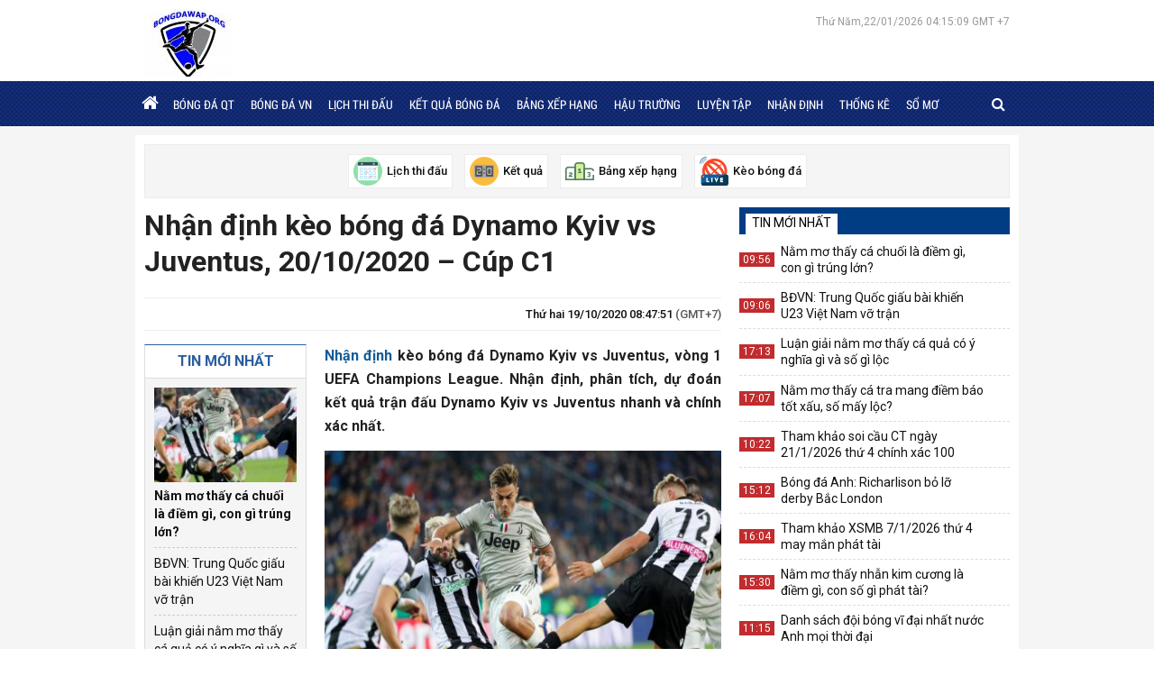

--- FILE ---
content_type: text/html; charset=UTF-8
request_url: https://bongdawap.org/nhan-dinh-keo-bong-da-dynamo-kyiv-vs-juventus-20-10-2020-cup-c1/
body_size: 14401
content:

<!doctype html>
<html lang="vi">
<head>
	<meta charset="UTF-8">
	<meta name="viewport" content="width=device-width, initial-scale=1">
	<link rel="profile" href="https://gmpg.org/xfn/11">

	<link type="text/css" rel="stylesheet" href="https://bongdawap.org/wp-content/themes/bongdaxoso/css/styles.css">
	<link type="text/css" rel="stylesheet" href="https://bongdawap.org/wp-content/themes/bongdaxoso/css/custom.css">
	<link type="text/css" rel="stylesheet" href="https://bongdawap.org/wp-content/themes/bongdaxoso/css/font-awesome.min.css">
	<script src="https://bongdawap.org/wp-content/themes/bongdaxoso/js/jquery-3.3.1.min.js" type="text/javascript"></script> 
	
	<script src="https://bongdawap.org/wp-content/themes/bongdaxoso/js/jquery.bxslider.min.js" type="text/javascript"></script> 
	<script src="https://bongdawap.org/wp-content/themes/bongdaxoso/js/jquery.slimscroll.min.js" type="text/javascript"></script> 
	<script src="https://bongdawap.org/wp-content/themes/bongdaxoso/js/main.js" type="text/javascript"></script>
	<!-- Global site tag (gtag.js) - Google Analytics -->
<script async src="https://www.googletagmanager.com/gtag/js?id=UA-169902443-1"></script>
<script>
  window.dataLayer = window.dataLayer || [];
  function gtag(){dataLayer.push(arguments);}
  gtag('js', new Date());

  gtag('config', 'UA-169902443-1');
</script>
	<meta name='robots' content='index, follow, max-image-preview:large, max-snippet:-1, max-video-preview:-1' />

	<!-- This site is optimized with the Yoast SEO Premium plugin v21.5 (Yoast SEO v21.5) - https://yoast.com/wordpress/plugins/seo/ -->
	<title>Nhận định kèo bóng đá Dynamo Kyiv vs Juventus, 20/10/2020 – Cúp C1</title>
	<meta name="description" content="Nhận định kèo bóng đá Dynamo Kyiv vs Juventus, vòng 1 UEFA Champions League. Nhận định, phân tích, dự đoán kết quả trận đấu Dynamo Kyiv vs Juventus,..." />
	<link rel="canonical" href="https://bongdawap.org/nhan-dinh-keo-bong-da-dynamo-kyiv-vs-juventus-20-10-2020-cup-c1/" />
	<meta property="og:locale" content="vi_VN" />
	<meta property="og:type" content="article" />
	<meta property="og:title" content="Nhận định kèo bóng đá Dynamo Kyiv vs Juventus, 20/10/2020 – Cúp C1" />
	<meta property="og:description" content="Nhận định kèo bóng đá Dynamo Kyiv vs Juventus, vòng 1 UEFA Champions League. Nhận định, phân tích, dự đoán kết quả trận đấu Dynamo Kyiv vs Juventus,..." />
	<meta property="og:url" content="https://bongdawap.org/nhan-dinh-keo-bong-da-dynamo-kyiv-vs-juventus-20-10-2020-cup-c1/" />
	<meta property="og:site_name" content="Bongdawap.org" />
	<meta property="article:published_time" content="2020-10-19T01:47:51+00:00" />
<meta property="og:image:secure_url" content="https://bongdawap.org/wp-content/uploads/2020/10/nhan-dinh-keo-bong-da-dynamo-kyiv-vs-juventus-20-10-2020-cup-c1.jpg" />
	<meta property="og:image" content="https://bongdawap.org/wp-content/uploads/2020/10/nhan-dinh-keo-bong-da-dynamo-kyiv-vs-juventus-20-10-2020-cup-c1.jpg" />
	<meta property="og:image:width" content="600" />
	<meta property="og:image:height" content="450" />
	<meta property="og:image:type" content="image/jpeg" />
	<meta name="author" content="dangph" />
	<meta name="twitter:card" content="summary_large_image" />
	<meta name="twitter:label1" content="Được viết bởi" />
	<meta name="twitter:data1" content="dangph" />
	<meta name="twitter:label2" content="Ước tính thời gian đọc" />
	<meta name="twitter:data2" content="3 phút" />
	<script type="application/ld+json" class="yoast-schema-graph">{"@context":"https://schema.org","@graph":[{"@type":"Article","@id":"https://bongdawap.org/nhan-dinh-keo-bong-da-dynamo-kyiv-vs-juventus-20-10-2020-cup-c1/#article","isPartOf":{"@id":"https://bongdawap.org/nhan-dinh-keo-bong-da-dynamo-kyiv-vs-juventus-20-10-2020-cup-c1/"},"author":{"name":"dangph","@id":"https://bongdawap.org/#/schema/person/b8b8a36aa72672fa1dd01151f677b3aa"},"headline":"Nhận định kèo bóng đá Dynamo Kyiv vs Juventus, 20/10/2020 – Cúp C1","datePublished":"2020-10-19T01:47:51+00:00","dateModified":"2020-10-19T01:47:51+00:00","mainEntityOfPage":{"@id":"https://bongdawap.org/nhan-dinh-keo-bong-da-dynamo-kyiv-vs-juventus-20-10-2020-cup-c1/"},"wordCount":643,"commentCount":0,"publisher":{"@id":"https://bongdawap.org/#organization"},"image":{"@id":"https://bongdawap.org/nhan-dinh-keo-bong-da-dynamo-kyiv-vs-juventus-20-10-2020-cup-c1/#primaryimage"},"thumbnailUrl":"https://bongdawap.org/wp-content/uploads/2020/10/nhan-dinh-keo-bong-da-dynamo-kyiv-vs-juventus-20-10-2020-cup-c1.jpg","articleSection":["NHẬN ĐỊNH BÓNG ĐÁ"],"inLanguage":"vi","potentialAction":[{"@type":"CommentAction","name":"Comment","target":["https://bongdawap.org/nhan-dinh-keo-bong-da-dynamo-kyiv-vs-juventus-20-10-2020-cup-c1/#respond"]}]},{"@type":"WebPage","@id":"https://bongdawap.org/nhan-dinh-keo-bong-da-dynamo-kyiv-vs-juventus-20-10-2020-cup-c1/","url":"https://bongdawap.org/nhan-dinh-keo-bong-da-dynamo-kyiv-vs-juventus-20-10-2020-cup-c1/","name":"Nhận định kèo bóng đá Dynamo Kyiv vs Juventus, 20/10/2020 – Cúp C1","isPartOf":{"@id":"https://bongdawap.org/#website"},"primaryImageOfPage":{"@id":"https://bongdawap.org/nhan-dinh-keo-bong-da-dynamo-kyiv-vs-juventus-20-10-2020-cup-c1/#primaryimage"},"image":{"@id":"https://bongdawap.org/nhan-dinh-keo-bong-da-dynamo-kyiv-vs-juventus-20-10-2020-cup-c1/#primaryimage"},"thumbnailUrl":"https://bongdawap.org/wp-content/uploads/2020/10/nhan-dinh-keo-bong-da-dynamo-kyiv-vs-juventus-20-10-2020-cup-c1.jpg","datePublished":"2020-10-19T01:47:51+00:00","dateModified":"2020-10-19T01:47:51+00:00","description":"Nhận định kèo bóng đá Dynamo Kyiv vs Juventus, vòng 1 UEFA Champions League. Nhận định, phân tích, dự đoán kết quả trận đấu Dynamo Kyiv vs Juventus,...","inLanguage":"vi","potentialAction":[{"@type":"ReadAction","target":["https://bongdawap.org/nhan-dinh-keo-bong-da-dynamo-kyiv-vs-juventus-20-10-2020-cup-c1/"]}]},{"@type":"ImageObject","inLanguage":"vi","@id":"https://bongdawap.org/nhan-dinh-keo-bong-da-dynamo-kyiv-vs-juventus-20-10-2020-cup-c1/#primaryimage","url":"https://bongdawap.org/wp-content/uploads/2020/10/nhan-dinh-keo-bong-da-dynamo-kyiv-vs-juventus-20-10-2020-cup-c1.jpg","contentUrl":"https://bongdawap.org/wp-content/uploads/2020/10/nhan-dinh-keo-bong-da-dynamo-kyiv-vs-juventus-20-10-2020-cup-c1.jpg","width":600,"height":450},{"@type":"WebSite","@id":"https://bongdawap.org/#website","url":"https://bongdawap.org/","name":"Bongdawap.org - Xem dữ liệu bóng đá số","description":"Bongdawap - bongdaso - Tỷ số bóng đá trực tuyến","publisher":{"@id":"https://bongdawap.org/#organization"},"alternateName":"Bongdawap - bongdaso - Tỷ số bóng đá trực tuyến","potentialAction":[{"@type":"SearchAction","target":{"@type":"EntryPoint","urlTemplate":"https://bongdawap.org/?s={search_term_string}"},"query-input":"required name=search_term_string"}],"inLanguage":"vi"},{"@type":"Organization","@id":"https://bongdawap.org/#organization","name":"Bongdawap.org - Xem dữ liệu bóng đá số","url":"https://bongdawap.org/","logo":{"@type":"ImageObject","inLanguage":"vi","@id":"https://bongdawap.org/#/schema/logo/image/","url":"https://bongdawap.org/wp-content/uploads/2020/07/lOGO-BONGDAWAP.jpg","contentUrl":"https://bongdawap.org/wp-content/uploads/2020/07/lOGO-BONGDAWAP.jpg","width":100,"height":100,"caption":"Bongdawap.org - Xem dữ liệu bóng đá số"},"image":{"@id":"https://bongdawap.org/#/schema/logo/image/"}},{"@type":"Person","@id":"https://bongdawap.org/#/schema/person/b8b8a36aa72672fa1dd01151f677b3aa","name":"dangph","image":{"@type":"ImageObject","inLanguage":"vi","@id":"https://bongdawap.org/#/schema/person/image/","url":"https://secure.gravatar.com/avatar/5c409a2dc22d67a69539cca12d92d947?s=96&d=mm&r=g","contentUrl":"https://secure.gravatar.com/avatar/5c409a2dc22d67a69539cca12d92d947?s=96&d=mm&r=g","caption":"dangph"}}]}</script>
	<!-- / Yoast SEO Premium plugin. -->


<script>
window._wpemojiSettings = {"baseUrl":"https:\/\/s.w.org\/images\/core\/emoji\/15.0.3\/72x72\/","ext":".png","svgUrl":"https:\/\/s.w.org\/images\/core\/emoji\/15.0.3\/svg\/","svgExt":".svg","source":{"concatemoji":"https:\/\/bongdawap.org\/wp-includes\/js\/wp-emoji-release.min.js?ver=6.6.4"}};
/*! This file is auto-generated */
!function(i,n){var o,s,e;function c(e){try{var t={supportTests:e,timestamp:(new Date).valueOf()};sessionStorage.setItem(o,JSON.stringify(t))}catch(e){}}function p(e,t,n){e.clearRect(0,0,e.canvas.width,e.canvas.height),e.fillText(t,0,0);var t=new Uint32Array(e.getImageData(0,0,e.canvas.width,e.canvas.height).data),r=(e.clearRect(0,0,e.canvas.width,e.canvas.height),e.fillText(n,0,0),new Uint32Array(e.getImageData(0,0,e.canvas.width,e.canvas.height).data));return t.every(function(e,t){return e===r[t]})}function u(e,t,n){switch(t){case"flag":return n(e,"\ud83c\udff3\ufe0f\u200d\u26a7\ufe0f","\ud83c\udff3\ufe0f\u200b\u26a7\ufe0f")?!1:!n(e,"\ud83c\uddfa\ud83c\uddf3","\ud83c\uddfa\u200b\ud83c\uddf3")&&!n(e,"\ud83c\udff4\udb40\udc67\udb40\udc62\udb40\udc65\udb40\udc6e\udb40\udc67\udb40\udc7f","\ud83c\udff4\u200b\udb40\udc67\u200b\udb40\udc62\u200b\udb40\udc65\u200b\udb40\udc6e\u200b\udb40\udc67\u200b\udb40\udc7f");case"emoji":return!n(e,"\ud83d\udc26\u200d\u2b1b","\ud83d\udc26\u200b\u2b1b")}return!1}function f(e,t,n){var r="undefined"!=typeof WorkerGlobalScope&&self instanceof WorkerGlobalScope?new OffscreenCanvas(300,150):i.createElement("canvas"),a=r.getContext("2d",{willReadFrequently:!0}),o=(a.textBaseline="top",a.font="600 32px Arial",{});return e.forEach(function(e){o[e]=t(a,e,n)}),o}function t(e){var t=i.createElement("script");t.src=e,t.defer=!0,i.head.appendChild(t)}"undefined"!=typeof Promise&&(o="wpEmojiSettingsSupports",s=["flag","emoji"],n.supports={everything:!0,everythingExceptFlag:!0},e=new Promise(function(e){i.addEventListener("DOMContentLoaded",e,{once:!0})}),new Promise(function(t){var n=function(){try{var e=JSON.parse(sessionStorage.getItem(o));if("object"==typeof e&&"number"==typeof e.timestamp&&(new Date).valueOf()<e.timestamp+604800&&"object"==typeof e.supportTests)return e.supportTests}catch(e){}return null}();if(!n){if("undefined"!=typeof Worker&&"undefined"!=typeof OffscreenCanvas&&"undefined"!=typeof URL&&URL.createObjectURL&&"undefined"!=typeof Blob)try{var e="postMessage("+f.toString()+"("+[JSON.stringify(s),u.toString(),p.toString()].join(",")+"));",r=new Blob([e],{type:"text/javascript"}),a=new Worker(URL.createObjectURL(r),{name:"wpTestEmojiSupports"});return void(a.onmessage=function(e){c(n=e.data),a.terminate(),t(n)})}catch(e){}c(n=f(s,u,p))}t(n)}).then(function(e){for(var t in e)n.supports[t]=e[t],n.supports.everything=n.supports.everything&&n.supports[t],"flag"!==t&&(n.supports.everythingExceptFlag=n.supports.everythingExceptFlag&&n.supports[t]);n.supports.everythingExceptFlag=n.supports.everythingExceptFlag&&!n.supports.flag,n.DOMReady=!1,n.readyCallback=function(){n.DOMReady=!0}}).then(function(){return e}).then(function(){var e;n.supports.everything||(n.readyCallback(),(e=n.source||{}).concatemoji?t(e.concatemoji):e.wpemoji&&e.twemoji&&(t(e.twemoji),t(e.wpemoji)))}))}((window,document),window._wpemojiSettings);
</script>
<style id='wp-emoji-styles-inline-css'>

	img.wp-smiley, img.emoji {
		display: inline !important;
		border: none !important;
		box-shadow: none !important;
		height: 1em !important;
		width: 1em !important;
		margin: 0 0.07em !important;
		vertical-align: -0.1em !important;
		background: none !important;
		padding: 0 !important;
	}
</style>
<link rel='stylesheet' id='wp-block-library-css' href='https://bongdawap.org/wp-includes/css/dist/block-library/style.min.css?ver=6.6.4' media='all' />
<style id='classic-theme-styles-inline-css'>
/*! This file is auto-generated */
.wp-block-button__link{color:#fff;background-color:#32373c;border-radius:9999px;box-shadow:none;text-decoration:none;padding:calc(.667em + 2px) calc(1.333em + 2px);font-size:1.125em}.wp-block-file__button{background:#32373c;color:#fff;text-decoration:none}
</style>
<style id='global-styles-inline-css'>
:root{--wp--preset--aspect-ratio--square: 1;--wp--preset--aspect-ratio--4-3: 4/3;--wp--preset--aspect-ratio--3-4: 3/4;--wp--preset--aspect-ratio--3-2: 3/2;--wp--preset--aspect-ratio--2-3: 2/3;--wp--preset--aspect-ratio--16-9: 16/9;--wp--preset--aspect-ratio--9-16: 9/16;--wp--preset--color--black: #000000;--wp--preset--color--cyan-bluish-gray: #abb8c3;--wp--preset--color--white: #ffffff;--wp--preset--color--pale-pink: #f78da7;--wp--preset--color--vivid-red: #cf2e2e;--wp--preset--color--luminous-vivid-orange: #ff6900;--wp--preset--color--luminous-vivid-amber: #fcb900;--wp--preset--color--light-green-cyan: #7bdcb5;--wp--preset--color--vivid-green-cyan: #00d084;--wp--preset--color--pale-cyan-blue: #8ed1fc;--wp--preset--color--vivid-cyan-blue: #0693e3;--wp--preset--color--vivid-purple: #9b51e0;--wp--preset--gradient--vivid-cyan-blue-to-vivid-purple: linear-gradient(135deg,rgba(6,147,227,1) 0%,rgb(155,81,224) 100%);--wp--preset--gradient--light-green-cyan-to-vivid-green-cyan: linear-gradient(135deg,rgb(122,220,180) 0%,rgb(0,208,130) 100%);--wp--preset--gradient--luminous-vivid-amber-to-luminous-vivid-orange: linear-gradient(135deg,rgba(252,185,0,1) 0%,rgba(255,105,0,1) 100%);--wp--preset--gradient--luminous-vivid-orange-to-vivid-red: linear-gradient(135deg,rgba(255,105,0,1) 0%,rgb(207,46,46) 100%);--wp--preset--gradient--very-light-gray-to-cyan-bluish-gray: linear-gradient(135deg,rgb(238,238,238) 0%,rgb(169,184,195) 100%);--wp--preset--gradient--cool-to-warm-spectrum: linear-gradient(135deg,rgb(74,234,220) 0%,rgb(151,120,209) 20%,rgb(207,42,186) 40%,rgb(238,44,130) 60%,rgb(251,105,98) 80%,rgb(254,248,76) 100%);--wp--preset--gradient--blush-light-purple: linear-gradient(135deg,rgb(255,206,236) 0%,rgb(152,150,240) 100%);--wp--preset--gradient--blush-bordeaux: linear-gradient(135deg,rgb(254,205,165) 0%,rgb(254,45,45) 50%,rgb(107,0,62) 100%);--wp--preset--gradient--luminous-dusk: linear-gradient(135deg,rgb(255,203,112) 0%,rgb(199,81,192) 50%,rgb(65,88,208) 100%);--wp--preset--gradient--pale-ocean: linear-gradient(135deg,rgb(255,245,203) 0%,rgb(182,227,212) 50%,rgb(51,167,181) 100%);--wp--preset--gradient--electric-grass: linear-gradient(135deg,rgb(202,248,128) 0%,rgb(113,206,126) 100%);--wp--preset--gradient--midnight: linear-gradient(135deg,rgb(2,3,129) 0%,rgb(40,116,252) 100%);--wp--preset--font-size--small: 13px;--wp--preset--font-size--medium: 20px;--wp--preset--font-size--large: 36px;--wp--preset--font-size--x-large: 42px;--wp--preset--spacing--20: 0.44rem;--wp--preset--spacing--30: 0.67rem;--wp--preset--spacing--40: 1rem;--wp--preset--spacing--50: 1.5rem;--wp--preset--spacing--60: 2.25rem;--wp--preset--spacing--70: 3.38rem;--wp--preset--spacing--80: 5.06rem;--wp--preset--shadow--natural: 6px 6px 9px rgba(0, 0, 0, 0.2);--wp--preset--shadow--deep: 12px 12px 50px rgba(0, 0, 0, 0.4);--wp--preset--shadow--sharp: 6px 6px 0px rgba(0, 0, 0, 0.2);--wp--preset--shadow--outlined: 6px 6px 0px -3px rgba(255, 255, 255, 1), 6px 6px rgba(0, 0, 0, 1);--wp--preset--shadow--crisp: 6px 6px 0px rgba(0, 0, 0, 1);}:where(.is-layout-flex){gap: 0.5em;}:where(.is-layout-grid){gap: 0.5em;}body .is-layout-flex{display: flex;}.is-layout-flex{flex-wrap: wrap;align-items: center;}.is-layout-flex > :is(*, div){margin: 0;}body .is-layout-grid{display: grid;}.is-layout-grid > :is(*, div){margin: 0;}:where(.wp-block-columns.is-layout-flex){gap: 2em;}:where(.wp-block-columns.is-layout-grid){gap: 2em;}:where(.wp-block-post-template.is-layout-flex){gap: 1.25em;}:where(.wp-block-post-template.is-layout-grid){gap: 1.25em;}.has-black-color{color: var(--wp--preset--color--black) !important;}.has-cyan-bluish-gray-color{color: var(--wp--preset--color--cyan-bluish-gray) !important;}.has-white-color{color: var(--wp--preset--color--white) !important;}.has-pale-pink-color{color: var(--wp--preset--color--pale-pink) !important;}.has-vivid-red-color{color: var(--wp--preset--color--vivid-red) !important;}.has-luminous-vivid-orange-color{color: var(--wp--preset--color--luminous-vivid-orange) !important;}.has-luminous-vivid-amber-color{color: var(--wp--preset--color--luminous-vivid-amber) !important;}.has-light-green-cyan-color{color: var(--wp--preset--color--light-green-cyan) !important;}.has-vivid-green-cyan-color{color: var(--wp--preset--color--vivid-green-cyan) !important;}.has-pale-cyan-blue-color{color: var(--wp--preset--color--pale-cyan-blue) !important;}.has-vivid-cyan-blue-color{color: var(--wp--preset--color--vivid-cyan-blue) !important;}.has-vivid-purple-color{color: var(--wp--preset--color--vivid-purple) !important;}.has-black-background-color{background-color: var(--wp--preset--color--black) !important;}.has-cyan-bluish-gray-background-color{background-color: var(--wp--preset--color--cyan-bluish-gray) !important;}.has-white-background-color{background-color: var(--wp--preset--color--white) !important;}.has-pale-pink-background-color{background-color: var(--wp--preset--color--pale-pink) !important;}.has-vivid-red-background-color{background-color: var(--wp--preset--color--vivid-red) !important;}.has-luminous-vivid-orange-background-color{background-color: var(--wp--preset--color--luminous-vivid-orange) !important;}.has-luminous-vivid-amber-background-color{background-color: var(--wp--preset--color--luminous-vivid-amber) !important;}.has-light-green-cyan-background-color{background-color: var(--wp--preset--color--light-green-cyan) !important;}.has-vivid-green-cyan-background-color{background-color: var(--wp--preset--color--vivid-green-cyan) !important;}.has-pale-cyan-blue-background-color{background-color: var(--wp--preset--color--pale-cyan-blue) !important;}.has-vivid-cyan-blue-background-color{background-color: var(--wp--preset--color--vivid-cyan-blue) !important;}.has-vivid-purple-background-color{background-color: var(--wp--preset--color--vivid-purple) !important;}.has-black-border-color{border-color: var(--wp--preset--color--black) !important;}.has-cyan-bluish-gray-border-color{border-color: var(--wp--preset--color--cyan-bluish-gray) !important;}.has-white-border-color{border-color: var(--wp--preset--color--white) !important;}.has-pale-pink-border-color{border-color: var(--wp--preset--color--pale-pink) !important;}.has-vivid-red-border-color{border-color: var(--wp--preset--color--vivid-red) !important;}.has-luminous-vivid-orange-border-color{border-color: var(--wp--preset--color--luminous-vivid-orange) !important;}.has-luminous-vivid-amber-border-color{border-color: var(--wp--preset--color--luminous-vivid-amber) !important;}.has-light-green-cyan-border-color{border-color: var(--wp--preset--color--light-green-cyan) !important;}.has-vivid-green-cyan-border-color{border-color: var(--wp--preset--color--vivid-green-cyan) !important;}.has-pale-cyan-blue-border-color{border-color: var(--wp--preset--color--pale-cyan-blue) !important;}.has-vivid-cyan-blue-border-color{border-color: var(--wp--preset--color--vivid-cyan-blue) !important;}.has-vivid-purple-border-color{border-color: var(--wp--preset--color--vivid-purple) !important;}.has-vivid-cyan-blue-to-vivid-purple-gradient-background{background: var(--wp--preset--gradient--vivid-cyan-blue-to-vivid-purple) !important;}.has-light-green-cyan-to-vivid-green-cyan-gradient-background{background: var(--wp--preset--gradient--light-green-cyan-to-vivid-green-cyan) !important;}.has-luminous-vivid-amber-to-luminous-vivid-orange-gradient-background{background: var(--wp--preset--gradient--luminous-vivid-amber-to-luminous-vivid-orange) !important;}.has-luminous-vivid-orange-to-vivid-red-gradient-background{background: var(--wp--preset--gradient--luminous-vivid-orange-to-vivid-red) !important;}.has-very-light-gray-to-cyan-bluish-gray-gradient-background{background: var(--wp--preset--gradient--very-light-gray-to-cyan-bluish-gray) !important;}.has-cool-to-warm-spectrum-gradient-background{background: var(--wp--preset--gradient--cool-to-warm-spectrum) !important;}.has-blush-light-purple-gradient-background{background: var(--wp--preset--gradient--blush-light-purple) !important;}.has-blush-bordeaux-gradient-background{background: var(--wp--preset--gradient--blush-bordeaux) !important;}.has-luminous-dusk-gradient-background{background: var(--wp--preset--gradient--luminous-dusk) !important;}.has-pale-ocean-gradient-background{background: var(--wp--preset--gradient--pale-ocean) !important;}.has-electric-grass-gradient-background{background: var(--wp--preset--gradient--electric-grass) !important;}.has-midnight-gradient-background{background: var(--wp--preset--gradient--midnight) !important;}.has-small-font-size{font-size: var(--wp--preset--font-size--small) !important;}.has-medium-font-size{font-size: var(--wp--preset--font-size--medium) !important;}.has-large-font-size{font-size: var(--wp--preset--font-size--large) !important;}.has-x-large-font-size{font-size: var(--wp--preset--font-size--x-large) !important;}
:where(.wp-block-post-template.is-layout-flex){gap: 1.25em;}:where(.wp-block-post-template.is-layout-grid){gap: 1.25em;}
:where(.wp-block-columns.is-layout-flex){gap: 2em;}:where(.wp-block-columns.is-layout-grid){gap: 2em;}
:root :where(.wp-block-pullquote){font-size: 1.5em;line-height: 1.6;}
</style>
<link rel='stylesheet' id='bongda-style-css' href='https://bongdawap.org/wp-content/themes/bongdaxoso/style.css?ver=1.0.0' media='all' />
<script src="https://bongdawap.org/wp-includes/js/jquery/jquery.min.js?ver=3.7.1" id="jquery-core-js"></script>
<script src="https://bongdawap.org/wp-includes/js/jquery/jquery-migrate.min.js?ver=3.4.1" id="jquery-migrate-js"></script>
<link rel="https://api.w.org/" href="https://bongdawap.org/wp-json/" /><link rel="alternate" title="JSON" type="application/json" href="https://bongdawap.org/wp-json/wp/v2/posts/1126" /><meta name="generator" content="WordPress 6.6.4" />
<link rel='shortlink' href='https://bongdawap.org/?p=1126' />
<link rel="alternate" title="oNhúng (JSON)" type="application/json+oembed" href="https://bongdawap.org/wp-json/oembed/1.0/embed?url=https%3A%2F%2Fbongdawap.org%2Fnhan-dinh-keo-bong-da-dynamo-kyiv-vs-juventus-20-10-2020-cup-c1%2F" />
<link rel="alternate" title="oNhúng (XML)" type="text/xml+oembed" href="https://bongdawap.org/wp-json/oembed/1.0/embed?url=https%3A%2F%2Fbongdawap.org%2Fnhan-dinh-keo-bong-da-dynamo-kyiv-vs-juventus-20-10-2020-cup-c1%2F&#038;format=xml" />
<link rel="pingback" href="https://bongdawap.org/xmlrpc.php"><link rel="icon" href="https://bongdawap.org/wp-content/uploads/2020/07/cropped-fav-32x32.png" sizes="32x32" />
<link rel="icon" href="https://bongdawap.org/wp-content/uploads/2020/07/cropped-fav-192x192.png" sizes="192x192" />
<link rel="apple-touch-icon" href="https://bongdawap.org/wp-content/uploads/2020/07/cropped-fav-180x180.png" />
<meta name="msapplication-TileImage" content="https://bongdawap.org/wp-content/uploads/2020/07/cropped-fav-270x270.png" />
			<link rel="amphtml" href="https://bongdawap.org/nhan-dinh-keo-bong-da-dynamo-kyiv-vs-juventus-20-10-2020-cup-c1/amp/">
	</head>

<body class="post-template-default single single-post postid-1126 single-format-standard wp-custom-logo">
	<div class="top_bar">
		<div class="grid1120 box_fff pad_5_10 clearfix">
			<div class="logo_top_main">
				<p class="fl logo-wrapper">
				<a href="https://bongdawap.org/" class="custom-logo-link" rel="home"><img width="100" height="100" src="https://bongdawap.org/wp-content/uploads/2020/07/lOGO-BONGDAWAP.jpg" class="custom-logo" alt="Bongdawap.org" decoding="async" /></a>				</p>
				<div class="right_topbar fr">
										<div id="todaydate" class="datetime">
												Thứ Năm,22/01/2026 04:15:09 GMT +7				
					</div>
				</div>
			</div>
		</div>
	</div>
	<header class="back_header">
		<div class="fixed_head">
			<div class="grid1120 clearfix">
				<div class="left_nav">
					<div class="container show_menu fl" onclick="myFunction(this)">
						<div class="bar1"></div>
						<div class="bar2"></div>
						<div class="bar3"></div>
					</div>
					<nav id="site-navigation" class="fl menu_main">
						<div class="menu-menu-1-container"><ul id="primary-menu" class="menu"><li id="menu-item-5" class="menu-item menu-item-type-custom menu-item-object-custom menu-item-home menu-item-5"><a href="https://bongdawap.org/"><i class="fa fa-home"></i></a></li>
<li id="menu-item-7" class="menu-item menu-item-type-taxonomy menu-item-object-category menu-item-7"><a href="https://bongdawap.org/bong-da-quoc-te/">Bóng đá QT</a></li>
<li id="menu-item-8" class="menu-item menu-item-type-taxonomy menu-item-object-category menu-item-8"><a href="https://bongdawap.org/bong-da-viet-nam/">Bóng Đá VN</a></li>
<li id="menu-item-53" class="menu-item menu-item-type-post_type menu-item-object-page menu-item-53"><a href="https://bongdawap.org/lich-thi-dau-bong-da/">Lịch thi đấu</a></li>
<li id="menu-item-52" class="menu-item menu-item-type-post_type menu-item-object-page menu-item-52"><a href="https://bongdawap.org/ket-qua-bong-da/">Kết quả bóng đá</a></li>
<li id="menu-item-51" class="menu-item menu-item-type-post_type menu-item-object-page menu-item-51"><a href="https://bongdawap.org/bang-xep-hang/">Bảng xếp hạng</a></li>
<li id="menu-item-252" class="menu-item menu-item-type-taxonomy menu-item-object-category menu-item-252"><a href="https://bongdawap.org/hau-truong/">Hậu Trường</a></li>
<li id="menu-item-426" class="menu-item menu-item-type-taxonomy menu-item-object-category menu-item-426"><a href="https://bongdawap.org/luyen-tap/">Luyện Tập</a></li>
<li id="menu-item-206" class="menu-item menu-item-type-taxonomy menu-item-object-category current-post-ancestor current-menu-parent current-post-parent menu-item-206"><a href="https://bongdawap.org/nhan-dinh-bong-da/">Nhận định</a></li>
<li id="menu-item-1559" class="menu-item menu-item-type-taxonomy menu-item-object-category menu-item-1559"><a href="https://bongdawap.org/thong-ke-xo-so/">Thống kê</a></li>
<li id="menu-item-1754" class="menu-item menu-item-type-taxonomy menu-item-object-category menu-item-1754"><a href="https://bongdawap.org/so-mo/">Sổ Mơ</a></li>
</ul></div>					</nav><!-- #site-navigation -->
				</div>
				<div class="right_nav clearfix">
					<div class="box_search fr">
						<span class="icon_search">
							<i class="fa fa-search" aria-hidden="true"></i>
							<i class="fa fa-times-circle" aria-hidden="true"></i>
						</span>
						<form id="search_box" action="https://bongdawap.org" method="get" class="top-search">
							<input type="text" placeholder="Tìm kiếm..." name="s" type="text">
							<button class="search-button" type="submit"><i class="fa fa-search" aria-hidden="true"></i></button>
						</form>
					</div>
					<script>
					$(".icon_search .fa-search").click(function() {
						$(this).hide();
						$('.top-search').show('slow');
						$('.icon_search .fa-times-circle').show();
					});
					$(".icon_search .fa-times-circle").click(function() {
						$(this).hide();
						$('.top-search').hide('slow');
						$('.icon_search .fa-search').show();
					});
					</script>
				</div>
			</div>
		</div>
	</header><!-- #masthead -->
		<main class="content_main content_data">
		<div class="top_Utilities pkg">
	<div class="fix_Utilities clearfix">
		<div id="home_tien_ich" class="grid1120 box_fff pad_10 clearfix">
			<ul>
				<li>
					<a href="https://bongdawap.org/lich-thi-dau/">
						<img src="https://bongdawap.org/wp-content/uploads/2020/05/lichthidau.png" alt="Liên Kết Hữu Ích">
						<span>Lịch thi đấu</span>
					</a>
				</li>
				<li>
					<a href="https://bongdawap.org/ket-qua-bong-da/">
						<img src="https://bongdawap.org/wp-content/uploads/2020/05/ketqua.png" alt="Liên Kết Hữu Ích">
						<span>Kết quả</span>
					</a>
				</li>
				<li>
					<a href="https://bongdawap.org/bang-xep-hang/">
						<img src="https://bongdawap.org/wp-content/uploads/2020/05/bxh.png" alt="Liên Kết Hữu Ích">
						<span>Bảng xếp hạng</span>
					</a>
				</li>
				<li>
					<a href="https://bongdawap.org/keo-bong-da/">
						<img src="https://bongdawap.org/wp-content/uploads/2020/05/tructiep.png" alt="Liên Kết Hữu Ích">
						<span>Kèo bóng đá</span>
					</a>
				</li>
			</ul>
		</div>
	</div>
</div>
<script>
$(window).scroll(function() {
	if ($(this).scrollTop() > $('.top_Utilities').offset().top){
		$('.fix_Utilities').addClass("scroll");
	}else{
		$('.fix_Utilities').removeClass("scroll");
	}
});
</script>		<div class="grid1120 box_fff pad_10 clearfix">	<div class="grid940 fl">
		<h1 class="title_detail">Nhận định kèo bóng đá Dynamo Kyiv vs Juventus, 20/10/2020 – Cúp C1</h1>
		<div class="share_time clearfix">
			<div class="fl box_author">
				<div class="name_author fl">
					<span class="fr"></span>
					<span></span>
				</div>
				<div class="date_news ArticleDateTime"><span class="posted-on"><a href="https://bongdawap.org/nhan-dinh-keo-bong-da-dynamo-kyiv-vs-juventus-20-10-2020-cup-c1/" rel="bookmark"><time class="entry-date published updated" datetime="2020-10-19T08:47:51+07:00">Thứ hai 19/10/2020 08:47:51</time></a></span> (GMT+7)</div>
			</div>
		</div>
		<!-- content -->
		<div class="clearfix">
			<!-- left content -->
			<div class="col180 fl mar_righ20 left-single">
				<div class="box_blue_top bg_white  mar_bottom20">
					<div><a class="head_calendarmatch clblue text_up f16 fontOpenEB text_center">Tin mới nhất</a></div>
					<ul class="list_relation_news list_relation_news_left clearfix">
										<li>
						<a href="https://bongdawap.org/nam-mo-thay-ca-chuoi-la-diem-gi/" title="Nằm mơ thấy cá chuối là điềm gì, con gì trúng lớn?" class="thumbblock thumb105 mar_bottom5">
						<img width="96" height="96" src="https://bongdawap.org/wp-content/uploads/2020/10/nhan-dinh-keo-bong-da-dynamo-kyiv-vs-juventus-20-10-2020-cup-c1-150x150.jpg" class="attachment-thumbnail size-thumbnail wp-post-image" alt="Nằm mơ thấy cá chuối là điềm gì, con gì trúng lớn?" title="Nằm mơ thấy cá chuối là điềm gì, con gì trúng lớn?" decoding="async" />						</a>
						<a href="https://bongdawap.org/nam-mo-thay-ca-chuoi-la-diem-gi/" title="Nằm mơ thấy cá chuối là điềm gì, con gì trúng lớn?" class="fontRobotoslR">Nằm mơ thấy cá chuối là điềm gì, con gì trúng lớn?</a>
					</li>
										<li><a href="https://bongdawap.org/bdvn-trung-quoc-giau-bai-khien-u23-viet-nam-vo-tran/" title="BĐVN: Trung Quốc giấu bài khiến U23 Việt Nam vỡ trận" class="fontRobotoslR">BĐVN: Trung Quốc giấu bài khiến U23 Việt Nam vỡ trận</a></li>
										<li><a href="https://bongdawap.org/luan-giai-nam-mo-thay-ca-qua-co-y-nghia-gi-va-so-gi-loc/" title="Luận giải nằm mơ thấy cá quả có ý nghĩa gì và số gì lộc" class="fontRobotoslR">Luận giải nằm mơ thấy cá quả có ý nghĩa gì và số gì lộc</a></li>
										<li><a href="https://bongdawap.org/nam-mo-thay-ca-tra-mang-diem-bao-tot-xau/" title="Nằm mơ thấy cá tra mang điềm báo tốt xấu, số mấy lộc?" class="fontRobotoslR">Nằm mơ thấy cá tra mang điềm báo tốt xấu, số mấy lộc?</a></li>
										<li><a href="https://bongdawap.org/tham-khao-soi-cau-ct-ngay-21-1-2026-thu-4/" title="Tham khảo soi cầu CT ngày 21/1/2026 thứ 4 chính xác 100" class="fontRobotoslR">Tham khảo soi cầu CT ngày 21/1/2026 thứ 4 chính xác 100</a></li>
										<li><a href="https://bongdawap.org/bong-da-anh-richarlison-bo-lo-derby-bac-london/" title="Bóng đá Anh: Richarlison bỏ lỡ derby Bắc London" class="fontRobotoslR">Bóng đá Anh: Richarlison bỏ lỡ derby Bắc London</a></li>
										<li><a href="https://bongdawap.org/tham-khao-xsmb-7-1-2026-thu-4-may-man-phat-tai/" title="Tham khảo XSMB 7/1/2026 thứ 4 may mắn phát tài" class="fontRobotoslR">Tham khảo XSMB 7/1/2026 thứ 4 may mắn phát tài</a></li>
										<li><a href="https://bongdawap.org/nam-mo-thay-nhan-kim-cuong-la-diem-gi/" title="Nằm mơ thấy nhẫn kim cương là điềm gì, con số gì phát tài?" class="fontRobotoslR">Nằm mơ thấy nhẫn kim cương là điềm gì, con số gì phát tài?</a></li>
										<li><a href="https://bongdawap.org/danh-sach-doi-bong-vi-dai-nhat-nuoc-anh/" title="Danh sách đội bóng vĩ đại nhất nước Anh mọi thời đại" class="fontRobotoslR">Danh sách đội bóng vĩ đại nhất nước Anh mọi thời đại</a></li>
										<li><a href="https://bongdawap.org/so-cat-lanh-tuoi-mau-dan-28-12-2025/" title="Đón bình an với số cát lành tuổi Mậu Dần 28/12/2025" class="fontRobotoslR">Đón bình an với số cát lành tuổi Mậu Dần 28/12/2025</a></li>
										</ul>
				</div>
			</div>
			<!-- main content -->
			<div class="col740 fr single_detail">
				<div id="main-detail">
				<p style="text-align: justify;"><strong><a href="https://bongdawap.org/nhan-dinh-bong-da/">Nhận định</a> kèo bóng đá Dynamo Kyiv vs Juventus, vòng 1 UEFA Champions League. Nhận định, phân tích, dự đoán kết quả trận đấu Dynamo Kyiv vs Juventus nhanh và chính xác nhất.</strong></p>
<p><img fetchpriority="high" decoding="async" class="aligncenter wp-image-1127 size-full" src="https://bongdawap.org/wp-content/uploads/2020/10/nhan-dinh-keo-bong-da-dynamo-kyiv-vs-juventus-20-10-2020-cup-c1.jpg" alt="Nhận định kèo bóng đá Dynamo Kyiv vs Juventus, 20/10/2020 – Cúp C1" width="600" height="450" srcset="https://bongdawap.org/wp-content/uploads/2020/10/nhan-dinh-keo-bong-da-dynamo-kyiv-vs-juventus-20-10-2020-cup-c1.jpg 600w, https://bongdawap.org/wp-content/uploads/2020/10/nhan-dinh-keo-bong-da-dynamo-kyiv-vs-juventus-20-10-2020-cup-c1-300x225.jpg 300w" sizes="(max-width: 600px) 100vw, 600px" /></p>
<h2 style="text-align: justify;"><span style="font-size: 14pt;"><strong>Nhận định kèo châu Á</strong></span></h2>
<p style="text-align: justify;">Dynamo Kyiv là đội bóng có được lợi thế khi được thi đấu trên sân nhà NSC Olimpiyskiy Stadium. Trong khi đó Juventus là đội bóng được đánh giá cao hơn khi chấp đối thủ 0.5 bàn ở trận đấu tới.</p>
<h3 style="text-align: justify;"><span style="font-size: 12pt;"><strong>Phong độ Dynamo Kyiv</strong></span></h3>
<p><strong>5 trận gần nhất: W W W L W</strong></p>
<p style="text-align: justify;">Dynamo Kiev FC đang thể hiện một lối chơi khá hiệu quả khi ở 5 trận đấu gần nhất họ có được cho mình 4 chiến thắng và 1 kết quả hoà. Hiện tại Dynamo Kyiv đang là đội bóng dẫn đầu tại giải VĐQG Ukraine với 11 điểm có được.</p>
<h3 style="text-align: justify;"><span style="font-size: 12pt;"><strong>Phong độ Juventus</strong></span></h3>
<p style="text-align: justify;"><strong>5 trận gần nhất: W W D W D</strong></p>
<p style="text-align: justify;">Juventus FC cho thấy phong độ khá ổn định trong khoảng thời gian gần đây khi họ có được 3 chiến thắng và 2 kết quả hoà. Ở giải quốc nội, với 2 chiến thắng và 2 trận hoà, Juventus đang tạm xếp ở vị trí thứ 4 trên bảng xếp hạng với 11 điểm.</p>
<h2 style="text-align: justify;"><span style="font-size: 14pt;"><strong>Nhận định kèo O/U Dynamo Kyiv vs Juventus</strong></span></h2>
<p style="text-align: justify;">Hàng phòng ngự của Dynamo Kyiv được tổ chức cực kì chặt chẽ khi ở 5 trận đấu gần nhất họ chỉ để lọt lưới 2 bàn. Bên cạnh đó, hàng công của Dynamo Kyiv đang chơi khá thăng hoa khi có cho mình 12 bàn thắng vào lưới đội thủ, đạt hiệu suất ghi bàn 2.4 bàn/trận. Ở mùa giải năm nay, với việc có được 14 bàn thắng và chỉ phải nhận 3 bàn thua, hiệu số bàn thắng bại của Dynamo đang là +11.</p>
<p style="text-align: justify;">Juventus cũng cho thấy họ không hề kém cạnh khi ở 5 trận đấu gần nhất hàng phòng ngự của họ chỉ phải nhận 3 bàn thua. Hàng công thi đấu suất sắc khi ghi được 14 bàn thắng vào lưới các đối thủ. Mùa giải năm nay, Juventus đã có được tổng cộng 9 bàn thắng tính tới thời điểm hiện tại, trong đó có 3 bàn thắng được ghi bởi tiền đạo người Bồ Đào Nha Cristiano Ronaldo. Ronaldo đang trong thời gian cách ly do nhiễm COVID 19, thiếu vắng sự phục vụ của anh là thiếu sót lớn dành cho Juventus ở cuộc đối đầu sắp tới với Dynamo Kyiv.</p>
<p style="text-align: justify;"><strong>Đội hình dự kiến Dynamo Kyiv vs Juventus</strong></p>
<p style="text-align: justify;"><strong>Dynamo Kyiv (4-3-3) :</strong> Georgi Bushchan – Volodymyr Shepelev – Gerson Rodrigues – Oleksandr Karavaev – Tomasz Kedziora – Denys Popov – Mykola Shaparenko – Vladyslav Supriaga – Sergiy Sydorchuk – Viktor Tsygankov – Illia Zabarnyi.</p>
<p style="text-align: justify;"><strong>Juventus (4-4-2) :</strong> Gianluigi Buffon – Arthur – Rodrigo Bentancur – Leonardo Bonucci – Giorgio Chiellini – Danilo – Merih Demiral – Gianluca Frabottav – Federico Bernardeschi – Alvaro Morata – Juan Cuadrado.</p>
<p style="text-align: justify;">Dự đoán của chuyên gia nhận định bóng đá: Dynamo Kyiv 1-3 Juventus</p>
<p style="font-weight: bold;font-style: italic;">"Xin lưu ý rằng tất cả thông tin được chia sẻ chỉ mang tính chất tham khảo. Đồng thời, hãy tránh đặt cược hoặc dự đoán kết quả bóng đá dưới bất kỳ hình thức nào, để tránh rủi ro pháp lý."</p>				</div>
			</div>
		</div>
		<!-- box tag -->
				<!-- category relate box -->
		<section class="content_box_home clearfix">
			<div class="clearfix mar_bottom20"><a href="javascript:void(0);" class="title_cate_index fl">Tin cùng chuyên mục</a></div>
			<ul class="list_news_same mar_top25 clearfix">
										<li class="clearfix">
					<a href="https://bongdawap.org/nhan-dinh-keo-bong-da-torino-vs-cagliari-18-10-2020-vdqg-y/" title="Nhận định kèo bóng đá Torino vs Cagliari, 18/10/2020 – VĐQG Ý" class="thumb85x55 thumbblock fl">
						<img width="300" height="225" src="https://bongdawap.org/wp-content/uploads/2020/10/nhan-dinh-keo-bong-da-torino-vs-cagliari-18-10-2020-vdqg-y-300x225.jpg" class="attachment-medium size-medium wp-post-image" alt="Nhận định kèo bóng đá Torino vs Cagliari, 18/10/2020 – VĐQG Ý" title="Nhận định kèo bóng đá Torino vs Cagliari, 18/10/2020 – VĐQG Ý" decoding="async" loading="lazy" srcset="https://bongdawap.org/wp-content/uploads/2020/10/nhan-dinh-keo-bong-da-torino-vs-cagliari-18-10-2020-vdqg-y-300x225.jpg 300w, https://bongdawap.org/wp-content/uploads/2020/10/nhan-dinh-keo-bong-da-torino-vs-cagliari-18-10-2020-vdqg-y.jpg 600w" sizes="(max-width: 300px) 100vw, 300px" />					</a>
					<a href="https://bongdawap.org/nhan-dinh-keo-bong-da-torino-vs-cagliari-18-10-2020-vdqg-y/" title="Nhận định kèo bóng đá Torino vs Cagliari, 18/10/2020 – VĐQG Ý" class="h58 blocktag fontRobotoslR">Nhận định kèo bóng đá Torino vs Cagliari, 18/10/2020 – VĐQG Ý</a>
				</li>
							<li class="clearfix">
					<a href="https://bongdawap.org/nhan-dinh-keo-duren-vs-bayern-munich-16-10-2020-dfb-pokal/" title="Nhận định kèo Duren vs Bayern Munich, 16/10/2020 – DFB Pokal" class="thumb85x55 thumbblock fl">
						<img width="300" height="225" src="https://bongdawap.org/wp-content/uploads/2020/10/nhan-dinh-keo-duren-vs-bayern-munich-16-10-2020-dfb-pokal-300x225.jpg" class="attachment-medium size-medium wp-post-image" alt="Nhận định kèo Duren vs Bayern Munich, 16/10/2020 – DFB Pokal" title="Nhận định kèo Duren vs Bayern Munich, 16/10/2020 – DFB Pokal" decoding="async" loading="lazy" srcset="https://bongdawap.org/wp-content/uploads/2020/10/nhan-dinh-keo-duren-vs-bayern-munich-16-10-2020-dfb-pokal-300x225.jpg 300w, https://bongdawap.org/wp-content/uploads/2020/10/nhan-dinh-keo-duren-vs-bayern-munich-16-10-2020-dfb-pokal.jpg 600w" sizes="(max-width: 300px) 100vw, 300px" />					</a>
					<a href="https://bongdawap.org/nhan-dinh-keo-duren-vs-bayern-munich-16-10-2020-dfb-pokal/" title="Nhận định kèo Duren vs Bayern Munich, 16/10/2020 – DFB Pokal" class="h58 blocktag fontRobotoslR">Nhận định kèo Duren vs Bayern Munich, 16/10/2020 – DFB Pokal</a>
				</li>
							<li class="clearfix">
					<a href="https://bongdawap.org/nhan-dinh-keo-slovakia-vs-israel-15-10-2020-nations-league/" title="Nhận định kèo Slovakia vs Israel, 15/10/2020 – Nations League" class="thumb85x55 thumbblock fl">
						<img width="300" height="225" src="https://bongdawap.org/wp-content/uploads/2020/10/nhan-dinh-keo-slovakia-vs-israel-15-10-2020-nations-league-300x225.jpg" class="attachment-medium size-medium wp-post-image" alt="Nhận định kèo Slovakia vs Israel, 15/10/2020 – Nations League" title="Nhận định kèo Slovakia vs Israel, 15/10/2020 – Nations League" decoding="async" loading="lazy" srcset="https://bongdawap.org/wp-content/uploads/2020/10/nhan-dinh-keo-slovakia-vs-israel-15-10-2020-nations-league-300x225.jpg 300w, https://bongdawap.org/wp-content/uploads/2020/10/nhan-dinh-keo-slovakia-vs-israel-15-10-2020-nations-league.jpg 600w" sizes="(max-width: 300px) 100vw, 300px" />					</a>
					<a href="https://bongdawap.org/nhan-dinh-keo-slovakia-vs-israel-15-10-2020-nations-league/" title="Nhận định kèo Slovakia vs Israel, 15/10/2020 – Nations League" class="h58 blocktag fontRobotoslR">Nhận định kèo Slovakia vs Israel, 15/10/2020 – Nations League</a>
				</li>
							<li class="clearfix">
					<a href="https://bongdawap.org/nhan-dinh-keo-na-uy-vs-bac-ireland-15-10-2020-nations-league/" title="Nhận định kèo Na Uy vs Bắc Ireland, 15/10/2020 – Nations League" class="thumb85x55 thumbblock fl">
						<img width="300" height="225" src="https://bongdawap.org/wp-content/uploads/2020/10/nhan-dinh-keo-na-uy-vs-bac-ireland-15-10-2020-nations-league-300x225.jpg" class="attachment-medium size-medium wp-post-image" alt="Nhận định kèo Na Uy vs Bắc Ireland, 15/10/2020 – Nations League" title="Nhận định kèo Na Uy vs Bắc Ireland, 15/10/2020 – Nations League" decoding="async" loading="lazy" srcset="https://bongdawap.org/wp-content/uploads/2020/10/nhan-dinh-keo-na-uy-vs-bac-ireland-15-10-2020-nations-league-300x225.jpg 300w, https://bongdawap.org/wp-content/uploads/2020/10/nhan-dinh-keo-na-uy-vs-bac-ireland-15-10-2020-nations-league.jpg 600w" sizes="(max-width: 300px) 100vw, 300px" />					</a>
					<a href="https://bongdawap.org/nhan-dinh-keo-na-uy-vs-bac-ireland-15-10-2020-nations-league/" title="Nhận định kèo Na Uy vs Bắc Ireland, 15/10/2020 – Nations League" class="h58 blocktag fontRobotoslR">Nhận định kèo Na Uy vs Bắc Ireland, 15/10/2020 – Nations League</a>
				</li>
							<li class="clearfix">
					<a href="https://bongdawap.org/nhan-dinh-keo-newcastle-vs-man-utd-17-10-2020-ngoai-hang-anh/" title="Nhận định kèo Newcastle vs Man Utd, 17/10/2020 – Ngoại hạng Anh" class="thumb85x55 thumbblock fl">
						<img width="300" height="225" src="https://bongdawap.org/wp-content/uploads/2020/10/nhan-dinh-keo-newcastle-vs-man-utd-17-10-2020-ngoai-hang-anh-300x225.jpg" class="attachment-medium size-medium wp-post-image" alt="Nhận định kèo Newcastle vs Man Utd, 17/10/2020 – Ngoại hạng Anh" title="Nhận định kèo Newcastle vs Man Utd, 17/10/2020 – Ngoại hạng Anh" decoding="async" loading="lazy" srcset="https://bongdawap.org/wp-content/uploads/2020/10/nhan-dinh-keo-newcastle-vs-man-utd-17-10-2020-ngoai-hang-anh-300x225.jpg 300w, https://bongdawap.org/wp-content/uploads/2020/10/nhan-dinh-keo-newcastle-vs-man-utd-17-10-2020-ngoai-hang-anh.jpg 600w" sizes="(max-width: 300px) 100vw, 300px" />					</a>
					<a href="https://bongdawap.org/nhan-dinh-keo-newcastle-vs-man-utd-17-10-2020-ngoai-hang-anh/" title="Nhận định kèo Newcastle vs Man Utd, 17/10/2020 – Ngoại hạng Anh" class="h58 blocktag fontRobotoslR">Nhận định kèo Newcastle vs Man Utd, 17/10/2020 – Ngoại hạng Anh</a>
				</li>
							<li class="clearfix">
					<a href="https://bongdawap.org/nhan-dinh-keo-duc-vs-thuy-si-14-10-2020-nations-league/" title="Nhận định kèo Đức vs Thụy Sĩ, 14/10/2020 – Nations League" class="thumb85x55 thumbblock fl">
						<img width="300" height="225" src="https://bongdawap.org/wp-content/uploads/2020/10/nhan-dinh-keo-duc-vs-thuy-si-14-10-2020-nations-league-300x225.jpg" class="attachment-medium size-medium wp-post-image" alt="Nhận định kèo Đức vs Thụy Sĩ, 14/10/2020 – Nations League" title="Nhận định kèo Đức vs Thụy Sĩ, 14/10/2020 – Nations League" decoding="async" loading="lazy" srcset="https://bongdawap.org/wp-content/uploads/2020/10/nhan-dinh-keo-duc-vs-thuy-si-14-10-2020-nations-league-300x225.jpg 300w, https://bongdawap.org/wp-content/uploads/2020/10/nhan-dinh-keo-duc-vs-thuy-si-14-10-2020-nations-league.jpg 600w" sizes="(max-width: 300px) 100vw, 300px" />					</a>
					<a href="https://bongdawap.org/nhan-dinh-keo-duc-vs-thuy-si-14-10-2020-nations-league/" title="Nhận định kèo Đức vs Thụy Sĩ, 14/10/2020 – Nations League" class="h58 blocktag fontRobotoslR">Nhận định kèo Đức vs Thụy Sĩ, 14/10/2020 – Nations League</a>
				</li>
							<li class="clearfix">
					<a href="https://bongdawap.org/kham-pha-chuyen-muc-the-thao-tai-hb88/" title="Khám Phá Chuyên Mục Thể Thao Tại HB88" class="thumb85x55 thumbblock fl">
											</a>
					<a href="https://bongdawap.org/kham-pha-chuyen-muc-the-thao-tai-hb88/" title="Khám Phá Chuyên Mục Thể Thao Tại HB88" class="h58 blocktag fontRobotoslR">Khám Phá Chuyên Mục Thể Thao Tại HB88</a>
				</li>
							<li class="clearfix">
					<a href="https://bongdawap.org/nhan-dinh-keo-serbia-vs-hungary-12-10-2020-nations-league/" title="Nhận định kèo Serbia vs Hungary, 12/10/2020 – Nations League" class="thumb85x55 thumbblock fl">
						<img width="300" height="225" src="https://bongdawap.org/wp-content/uploads/2020/10/nhan-dinh-keo-serbia-vs-hungary-12-10-2020-nations-league-300x225.jpg" class="attachment-medium size-medium wp-post-image" alt="Nhận định kèo Serbia vs Hungary, 12/10/2020 – Nations League" title="Nhận định kèo Serbia vs Hungary, 12/10/2020 – Nations League" decoding="async" loading="lazy" srcset="https://bongdawap.org/wp-content/uploads/2020/10/nhan-dinh-keo-serbia-vs-hungary-12-10-2020-nations-league-300x225.jpg 300w, https://bongdawap.org/wp-content/uploads/2020/10/nhan-dinh-keo-serbia-vs-hungary-12-10-2020-nations-league.jpg 600w" sizes="(max-width: 300px) 100vw, 300px" />					</a>
					<a href="https://bongdawap.org/nhan-dinh-keo-serbia-vs-hungary-12-10-2020-nations-league/" title="Nhận định kèo Serbia vs Hungary, 12/10/2020 – Nations League" class="h58 blocktag fontRobotoslR">Nhận định kèo Serbia vs Hungary, 12/10/2020 – Nations League</a>
				</li>
							<li class="clearfix">
					<a href="https://bongdawap.org/nhan-dinh-soi-keo-shimizu-vs-sanfrecce-hiroshima-12h00-ngay-10-10/" title="Nhận định Dự đoán Shimizu vs Sanfrecce Hiroshima, 12h00 ngày 10/10" class="thumb85x55 thumbblock fl">
						<img width="300" height="225" src="https://bongdawap.org/wp-content/uploads/2020/10/soi-keo-shimizu-vs-sanfrecce-hiroshima-12h00-ngay-10-10-300x225.jpg" class="attachment-medium size-medium wp-post-image" alt="Nhận định Dự đoán Shimizu vs Sanfrecce Hiroshima, 12h00 ngày 10/10" title="Nhận định Dự đoán Shimizu vs Sanfrecce Hiroshima, 12h00 ngày 10/10" decoding="async" loading="lazy" srcset="https://bongdawap.org/wp-content/uploads/2020/10/soi-keo-shimizu-vs-sanfrecce-hiroshima-12h00-ngay-10-10-300x225.jpg 300w, https://bongdawap.org/wp-content/uploads/2020/10/soi-keo-shimizu-vs-sanfrecce-hiroshima-12h00-ngay-10-10.jpg 600w" sizes="(max-width: 300px) 100vw, 300px" />					</a>
					<a href="https://bongdawap.org/nhan-dinh-soi-keo-shimizu-vs-sanfrecce-hiroshima-12h00-ngay-10-10/" title="Nhận định Dự đoán Shimizu vs Sanfrecce Hiroshima, 12h00 ngày 10/10" class="h58 blocktag fontRobotoslR">Nhận định Dự đoán Shimizu vs Sanfrecce Hiroshima, 12h00 ngày 10/10</a>
				</li>
							<li class="clearfix">
					<a href="https://bongdawap.org/nhan-dinh-soi-keo-kups-vs-ilves-22h30-ngay-05-10-vdqg-phan-lan/" title="Nhận định dự đoán KuPS vs Ilves, 22h30 ngày 05/10 &#8211; VĐQG Phần Lan" class="thumb85x55 thumbblock fl">
						<img width="300" height="225" src="https://bongdawap.org/wp-content/uploads/2020/10/nhan-dinh-soi-keo-kups-vs-ilves-22h30-ngay-05-10-vdqg-phan-lan-300x225.jpg" class="attachment-medium size-medium wp-post-image" alt="Nhận định dự đoán KuPS vs Ilves, 22h30 ngày 05/10 &#8211; VĐQG Phần Lan" title="Nhận định dự đoán KuPS vs Ilves, 22h30 ngày 05/10 &#8211; VĐQG Phần Lan" decoding="async" loading="lazy" srcset="https://bongdawap.org/wp-content/uploads/2020/10/nhan-dinh-soi-keo-kups-vs-ilves-22h30-ngay-05-10-vdqg-phan-lan-300x225.jpg 300w, https://bongdawap.org/wp-content/uploads/2020/10/nhan-dinh-soi-keo-kups-vs-ilves-22h30-ngay-05-10-vdqg-phan-lan.jpg 600w" sizes="(max-width: 300px) 100vw, 300px" />					</a>
					<a href="https://bongdawap.org/nhan-dinh-soi-keo-kups-vs-ilves-22h30-ngay-05-10-vdqg-phan-lan/" title="Nhận định dự đoán KuPS vs Ilves, 22h30 ngày 05/10 &#8211; VĐQG Phần Lan" class="h58 blocktag fontRobotoslR">Nhận định dự đoán KuPS vs Ilves, 22h30 ngày 05/10 &#8211; VĐQG Phần Lan</a>
				</li>
						</ul>
		</section>
		<!-- most view box -->
		<section class="content_box_home clearfix "  style="margin-bottom: 0">
			<div class="clearfix mar_bottom20"><a class="title_cate_index fl">Tin đọc nhiều</a></div>
			<div class="news_four_col_detail">
						<div class="grid33per fl pad_0_10 mar_top10 mar_bottom10">
				<a href="https://bongdawap.org/hau-qua-huan-luyen-vien-bi-the-do/" title="Huấn luyện viên bị thẻ đỏ mang đến những hậu quả gì?" class="thumb300x180 thumbblock"><img width="600" height="450" src="https://bongdawap.org/wp-content/uploads/2025/08/hau-qua-khi-mot-huan-luyen-vien-nhan-the-do.jpg" class="attachment-medium size-medium wp-post-image" alt="Huấn luyện viên bị thẻ đỏ mang đến những hậu quả gì?" title="Huấn luyện viên bị thẻ đỏ mang đến những hậu quả gì?" decoding="async" loading="lazy" /></a>
				<div class="box_list_four">
					<h4><a href="https://bongdawap.org/hau-qua-huan-luyen-vien-bi-the-do/" title="Huấn luyện viên bị thẻ đỏ mang đến những hậu quả gì?" class="fontRobotoslB f16 h42 ">Huấn luyện viên bị thẻ đỏ mang đến những hậu quả gì?</a></h4>
				</div>
			</div>
						<div class="grid33per fl pad_0_10 mar_top10 mar_bottom10">
				<a href="https://bongdawap.org/tin-bong-da-kairat-almaty-vs-real-madrid-o-champions-league/" title="Tin bóng đá: Kairat Almaty vs Real Madrid ở Champions League" class="thumb300x180 thumbblock"><img width="600" height="450" src="https://bongdawap.org/wp-content/uploads/2025/09/Untitled-min.jpg" class="attachment-medium size-medium wp-post-image" alt="Tin bóng đá: Kairat Almaty vs Real Madrid ở Champions League" title="Tin bóng đá: Kairat Almaty vs Real Madrid ở Champions League" decoding="async" loading="lazy" /></a>
				<div class="box_list_four">
					<h4><a href="https://bongdawap.org/tin-bong-da-kairat-almaty-vs-real-madrid-o-champions-league/" title="Tin bóng đá: Kairat Almaty vs Real Madrid ở Champions League" class="fontRobotoslB f16 h42 ">Tin bóng đá: Kairat Almaty vs Real Madrid ở Champions League</a></h4>
				</div>
			</div>
						<div class="grid33per fl pad_0_10 mar_top10 mar_bottom10">
				<a href="https://bongdawap.org/top-5-cau-thu-duoc-yeu-thich-nhat-chau-a-va-viet-nam/" title="Top 5 cầu thủ được yêu thích nhất Châu Á và Việt Nam" class="thumb300x180 thumbblock"><img width="600" height="450" src="https://bongdawap.org/wp-content/uploads/2025/11/cau-thu-duoc-yeu-thich.jpg" class="attachment-medium size-medium wp-post-image" alt="Top 5 cầu thủ được yêu thích nhất Châu Á và Việt Nam" title="Top 5 cầu thủ được yêu thích nhất Châu Á và Việt Nam" decoding="async" loading="lazy" /></a>
				<div class="box_list_four">
					<h4><a href="https://bongdawap.org/top-5-cau-thu-duoc-yeu-thich-nhat-chau-a-va-viet-nam/" title="Top 5 cầu thủ được yêu thích nhất Châu Á và Việt Nam" class="fontRobotoslB f16 h42 ">Top 5 cầu thủ được yêu thích nhất Châu Á và Việt Nam</a></h4>
				</div>
			</div>
						<div class="grid33per fl pad_0_10 mar_top10 mar_bottom10">
				<a href="https://bongdawap.org/tin-arsenal-arteta-lo-hang-cong-bo-lo-co-hoi/" title="Tin Arsenal: Arteta lo hàng công bỏ lỡ cơ hội" class="thumb300x180 thumbblock"><img width="600" height="450" src="https://bongdawap.org/wp-content/uploads/2025/12/tin-arsenal-arteta-lo-hang-cong-bo-lo-co-hoi.jpg" class="attachment-medium size-medium wp-post-image" alt="Tin Arsenal: Arteta lo hàng công bỏ lỡ cơ hội" title="Tin Arsenal: Arteta lo hàng công bỏ lỡ cơ hội" decoding="async" loading="lazy" /></a>
				<div class="box_list_four">
					<h4><a href="https://bongdawap.org/tin-arsenal-arteta-lo-hang-cong-bo-lo-co-hoi/" title="Tin Arsenal: Arteta lo hàng công bỏ lỡ cơ hội" class="fontRobotoslB f16 h42 ">Tin Arsenal: Arteta lo hàng công bỏ lỡ cơ hội</a></h4>
				</div>
			</div>
						<div class="grid33per fl pad_0_10 mar_top10 mar_bottom10">
				<a href="https://bongdawap.org/bong-da-viet-nam-1-7-quang-hai-va-huynh-anh-nhu-chua-he-co-scandal/" title="Bóng đá Việt Nam 1/7: Quang Hải và Huỳnh Anh như chưa hề có scandal" class="thumb300x180 thumbblock"><img width="300" height="225" src="https://bongdawap.org/wp-content/uploads/2020/07/bong-da-viet-nam-1-7-quang-hai-va-huynh-anh-nhu-chua-he-co-scandal-300x225.jpg" class="attachment-medium size-medium wp-post-image" alt="Bóng đá Việt Nam 1/7: Quang Hải và Huỳnh Anh như chưa hề có scandal" title="Bóng đá Việt Nam 1/7: Quang Hải và Huỳnh Anh như chưa hề có scandal" decoding="async" loading="lazy" srcset="https://bongdawap.org/wp-content/uploads/2020/07/bong-da-viet-nam-1-7-quang-hai-va-huynh-anh-nhu-chua-he-co-scandal-300x225.jpg 300w, https://bongdawap.org/wp-content/uploads/2020/07/bong-da-viet-nam-1-7-quang-hai-va-huynh-anh-nhu-chua-he-co-scandal.jpg 600w" sizes="(max-width: 300px) 100vw, 300px" /></a>
				<div class="box_list_four">
					<h4><a href="https://bongdawap.org/bong-da-viet-nam-1-7-quang-hai-va-huynh-anh-nhu-chua-he-co-scandal/" title="Bóng đá Việt Nam 1/7: Quang Hải và Huỳnh Anh như chưa hề có scandal" class="fontRobotoslB f16 h42 ">Bóng đá Việt Nam 1/7: Quang Hải và Huỳnh Anh như chưa hề có scandal</a></h4>
				</div>
			</div>
						<div class="grid33per fl pad_0_10 mar_top10 mar_bottom10">
				<a href="https://bongdawap.org/pep-phan-ung-khi-man-city-bi-chi-trich-vi-thoat-an-phat/" title="Pep phản ứng khi Man City bị chỉ trích vì thoát án phạt" class="thumb300x180 thumbblock"><img width="300" height="225" src="https://bongdawap.org/wp-content/uploads/2020/07/pep-phan-ung-khi-man-city-bi-chi-trich-vi-thoat-an-phat-300x225.jpg" class="attachment-medium size-medium wp-post-image" alt="Pep phản ứng khi Man City bị chỉ trích vì thoát án phạt" title="Pep phản ứng khi Man City bị chỉ trích vì thoát án phạt" decoding="async" loading="lazy" srcset="https://bongdawap.org/wp-content/uploads/2020/07/pep-phan-ung-khi-man-city-bi-chi-trich-vi-thoat-an-phat-300x225.jpg 300w, https://bongdawap.org/wp-content/uploads/2020/07/pep-phan-ung-khi-man-city-bi-chi-trich-vi-thoat-an-phat.jpg 600w" sizes="(max-width: 300px) 100vw, 300px" /></a>
				<div class="box_list_four">
					<h4><a href="https://bongdawap.org/pep-phan-ung-khi-man-city-bi-chi-trich-vi-thoat-an-phat/" title="Pep phản ứng khi Man City bị chỉ trích vì thoát án phạt" class="fontRobotoslB f16 h42 ">Pep phản ứng khi Man City bị chỉ trích vì thoát án phạt</a></h4>
				</div>
			</div>
						</div>
		</section>
	</div><!-- main -->

<article class="grid300 fr grid300_1010">
		<section id="lovepostnews-2" class="widget lovepostnews">	
		<div class="box_new24h">
			<div class="head_box_new24h"><h3><span>TIN MỚI NHẤT</span></h3></div>
			<div class="scroll_news24">
				<ul class="list_news24h">
															<li class="clearfix">
						<span class="time_list_news24h">09:56</span>
						<a href="https://bongdawap.org/nam-mo-thay-ca-chuoi-la-diem-gi/" title="Nằm mơ thấy cá chuối là điềm gì, con gì trúng lớn?" class="title_list_news24h">Nằm mơ thấy cá chuối là điềm gì, con gì trúng lớn?</a>
					</li>
															<li class="clearfix">
						<span class="time_list_news24h">09:06</span>
						<a href="https://bongdawap.org/bdvn-trung-quoc-giau-bai-khien-u23-viet-nam-vo-tran/" title="BĐVN: Trung Quốc giấu bài khiến U23 Việt Nam vỡ trận" class="title_list_news24h">BĐVN: Trung Quốc giấu bài khiến U23 Việt Nam vỡ trận</a>
					</li>
															<li class="clearfix">
						<span class="time_list_news24h">17:13</span>
						<a href="https://bongdawap.org/luan-giai-nam-mo-thay-ca-qua-co-y-nghia-gi-va-so-gi-loc/" title="Luận giải nằm mơ thấy cá quả có ý nghĩa gì và số gì lộc" class="title_list_news24h">Luận giải nằm mơ thấy cá quả có ý nghĩa gì và số gì lộc</a>
					</li>
															<li class="clearfix">
						<span class="time_list_news24h">17:07</span>
						<a href="https://bongdawap.org/nam-mo-thay-ca-tra-mang-diem-bao-tot-xau/" title="Nằm mơ thấy cá tra mang điềm báo tốt xấu, số mấy lộc?" class="title_list_news24h">Nằm mơ thấy cá tra mang điềm báo tốt xấu, số mấy lộc?</a>
					</li>
															<li class="clearfix">
						<span class="time_list_news24h">10:22</span>
						<a href="https://bongdawap.org/tham-khao-soi-cau-ct-ngay-21-1-2026-thu-4/" title="Tham khảo soi cầu CT ngày 21/1/2026 thứ 4 chính xác 100" class="title_list_news24h">Tham khảo soi cầu CT ngày 21/1/2026 thứ 4 chính xác 100</a>
					</li>
															<li class="clearfix">
						<span class="time_list_news24h">15:12</span>
						<a href="https://bongdawap.org/bong-da-anh-richarlison-bo-lo-derby-bac-london/" title="Bóng đá Anh: Richarlison bỏ lỡ derby Bắc London" class="title_list_news24h">Bóng đá Anh: Richarlison bỏ lỡ derby Bắc London</a>
					</li>
															<li class="clearfix">
						<span class="time_list_news24h">16:04</span>
						<a href="https://bongdawap.org/tham-khao-xsmb-7-1-2026-thu-4-may-man-phat-tai/" title="Tham khảo XSMB 7/1/2026 thứ 4 may mắn phát tài" class="title_list_news24h">Tham khảo XSMB 7/1/2026 thứ 4 may mắn phát tài</a>
					</li>
															<li class="clearfix">
						<span class="time_list_news24h">15:30</span>
						<a href="https://bongdawap.org/nam-mo-thay-nhan-kim-cuong-la-diem-gi/" title="Nằm mơ thấy nhẫn kim cương là điềm gì, con số gì phát tài?" class="title_list_news24h">Nằm mơ thấy nhẫn kim cương là điềm gì, con số gì phát tài?</a>
					</li>
															<li class="clearfix">
						<span class="time_list_news24h">11:15</span>
						<a href="https://bongdawap.org/danh-sach-doi-bong-vi-dai-nhat-nuoc-anh/" title="Danh sách đội bóng vĩ đại nhất nước Anh mọi thời đại" class="title_list_news24h">Danh sách đội bóng vĩ đại nhất nước Anh mọi thời đại</a>
					</li>
															<li class="clearfix">
						<span class="time_list_news24h">15:04</span>
						<a href="https://bongdawap.org/so-cat-lanh-tuoi-mau-dan-28-12-2025/" title="Đón bình an với số cát lành tuổi Mậu Dần 28/12/2025" class="title_list_news24h">Đón bình an với số cát lành tuổi Mậu Dần 28/12/2025</a>
					</li>
									</ul>
			</div>
		</div>
	</section><section id="vnkplus_post-2" class="widget vnkplus_post">	
	<div class="mar_bottom20 clearfix">
		<div class="clearfix mar_bottom20">
			<h3><span class="title_cate_index fl">TIN HOT Bóng đá quốc tế</span></h3>
		</div>
		<ul class="list_shock_news list_shock_news300 clearfix">
									<li class="clearfix">
			   <a href="https://bongdawap.org/bong-da-anh-richarlison-bo-lo-derby-bac-london/" title="Bóng đá Anh: Richarlison bỏ lỡ derby Bắc London" class="title_shocknews">
					<span class="number_shocknews">1</span>
					<span class="h66">Bóng đá Anh: Richarlison bỏ lỡ derby Bắc London</span>
			   </a>
			</li>
									<li class="clearfix">
			   <a href="https://bongdawap.org/tin-arsenal-arteta-lo-hang-cong-bo-lo-co-hoi/" title="Tin Arsenal: Arteta lo hàng công bỏ lỡ cơ hội" class="title_shocknews">
					<span class="number_shocknews">2</span>
					<span class="h66">Tin Arsenal: Arteta lo hàng công bỏ lỡ cơ hội</span>
			   </a>
			</li>
									<li class="clearfix">
			   <a href="https://bongdawap.org/tin-arsenal-cap-nhat-chan-thuong-cua-hincapie-va-martinelli/" title="Tin Arsenal: Cập nhật chấn thương của Hincapie và Martinelli" class="title_shocknews">
					<span class="number_shocknews">3</span>
					<span class="h66">Tin Arsenal: Cập nhật chấn thương của Hincapie và Martinelli</span>
			   </a>
			</li>
									<li class="clearfix">
			   <a href="https://bongdawap.org/tin-crystal-palace-lo-ngai-chan-thuong-cua-richards/" title="Tin Crystal Palace: Lo ngại chấn thương của Richards" class="title_shocknews">
					<span class="number_shocknews">4</span>
					<span class="h66">Tin Crystal Palace: Lo ngại chấn thương của Richards</span>
			   </a>
			</li>
									<li class="clearfix">
			   <a href="https://bongdawap.org/tin-clb-real-madrid-giu-chan-tien-ve-mastantuono/" title="Tin CLB Real Madrid: Giữ chân tiền vệ Mastantuono" class="title_shocknews">
					<span class="number_shocknews">5</span>
					<span class="h66">Tin CLB Real Madrid: Giữ chân tiền vệ Mastantuono</span>
			   </a>
			</li>
									<li class="clearfix">
			   <a href="https://bongdawap.org/tin-mu-da-den-luc-man-utd-buong-bo-jadon-sancho/" title="Tin MU: Đã đến lúc Man Utd buông bỏ Jadon Sancho" class="title_shocknews">
					<span class="number_shocknews">6</span>
					<span class="h66">Tin MU: Đã đến lúc Man Utd buông bỏ Jadon Sancho</span>
			   </a>
			</li>
									<li class="clearfix">
			   <a href="https://bongdawap.org/tin-mu-man-united-muon-ban-zirkzee-de-mua-semenyo/" title="Tin MU: Man United muốn bán Zirkzee để mua Semenyo" class="title_shocknews">
					<span class="number_shocknews">7</span>
					<span class="h66">Tin MU: Man United muốn bán Zirkzee để mua Semenyo</span>
			   </a>
			</li>
									<li class="clearfix">
			   <a href="https://bongdawap.org/tin-serie-a-wesley-giup-as-roma-danh-bai-como/" title="Tin Serie A: Wesley giúp AS Roma đánh bại Como" class="title_shocknews">
					<span class="number_shocknews">8</span>
					<span class="h66">Tin Serie A: Wesley giúp AS Roma đánh bại Como</span>
			   </a>
			</li>
									<li class="clearfix">
			   <a href="https://bongdawap.org/tin-mu-18-11-antoine-semenyo-la-muc-tieu-moi-cua-mu/" title="Tin MU 18/11: Antoine Semenyo là mục tiêu mới của MU" class="title_shocknews">
					<span class="number_shocknews">9</span>
					<span class="h66">Tin MU 18/11: Antoine Semenyo là mục tiêu mới của MU</span>
			   </a>
			</li>
									<li class="clearfix">
			   <a href="https://bongdawap.org/tin-bd-chiesa-gay-tranh-cai-tu-choi-khoac-ao-tuyen-italia/" title="Tin BĐ: Chiesa gây tranh cãi từ chối khoác áo tuyển Italia" class="title_shocknews">
					<span class="number_shocknews">10</span>
					<span class="h66">Tin BĐ: Chiesa gây tranh cãi từ chối khoác áo tuyển Italia</span>
			   </a>
			</li>
					</ul>
	</div>
</section>	<article>
	</div>
</main><!-- #main -->
<footer>
    <div class="footer_tag">
        <div class="grid1120 clearfix">
            <div class="content_footer_tag">
                <a href="https://bongdawap.org" class="logo_footer fl"><img src="https://bongdawap.org/wp-content/uploads/2020/07/Logo-bongdawap-1.jpg" style="width: 200px;"></a>
				<div id="custom_html-7" class="widget_text widget widget_custom_html"><div class="textwidget custom-html-widget"><a class="key_footer_tag" target="_blank" href="https://bongdawap.org/bong-da-viet-nam/" title="Bóng Đá Việt Nam" rel="noopener">Bóng Đá Việt Nam</a>
<a class="key_footer_tag" target="_blank" href="https://bongdawap.org/bong-da-quoc-te/" title="Bóng Đá Quốc Tế" rel="noopener">Bóng Đá Quốc Tế</a>
<a href="https://bongdawap.org/nhan-dinh-bong-da/" class="key_footer_tag" target="_blank" title="Nhận định bóng đá" rel="noopener">Nhận định bóng đá</a>
<a href="https://bongdawap.org/" class="key_footer_tag" target="_blank" title="BongdaWap" rel="noopener">BongdaWap</a></div></div>            </div>
        </div>
    </div>
    <div class="footer_cate">
        <div class="grid1120">
			<ul class="list_footer_cate clearfix">
				<li>
				<div class="head_footer_cate">
				<span><a title="Câu lạc bộ bóng đá Manchester City" href="https://bongdawap.org/cau-lac-bo-man-city-mc/">Câu lạc bộ Man City</a></span>
				</div>
				<div class="head_footer_cate">
				<span><a title="Câu lạc bộ bóng đá Barcelona" href="https://bongdawap.org/cau-lac-bo-barcelona-bar/">Câu lạc bộ Barcelona</a></span>
				</div>
				<div class="head_footer_cate">
				<span><a title="Câu lạc bộ bóng đá Chelsea" href="https://bongdawap.org/cau-lac-bo-chelsea-che/">Câu lạc bộ bóng đá Chelsea</a></span>
				</div>
				</li>
				<li>
				<div class="head_footer_cate">
				<span><a title="Kết quả bóng đá" href="https://bongdawap.org/ket-qua-bong-da/">Kết quả bóng đá</a></span>
				</div>
				<div class="head_footer_cate">
				<span><a title="Bảng xếp hạng" href="https://bongdawap.org/bang-xep-hang/">Bảng xếp hạng</a></span>
				</div>
				<div class="head_footer_cate">
				<span><a title="Kèo bóng đá Wap" href="https://bongdawap.org/keo-bong-da/">Kèo bóng đá Wap</a></span>
				</div>
				</li>
				<li>
				<div class="head_footer_cate">
				<span><a title="Tỷ lệ kèo Croatia" href="https://bongdawap.org/keo-giai-vdqg-croatia/">Kèo Croatia</a></span>
				</div>
				<div class="head_footer_cate">
				<span><a title="Tỷ lệ kèo Thổ Nhĩ Kỳ" href="https://bongdawap.org/keo-giai-vdqg-tho-nhi-ky/">Kèo Thổ Nhĩ Kỳ</a></span>
				</div>
				<div class="head_footer_cate">
				<span><a title="Tỷ lệ kèo Serbia" href="https://bongdawap.org/keo-giai-vdqg-serbia/">Kèo Serbia</a></span>
				</div>
				</li>
				<li>
				<div class="head_footer_cate">
				<span><a title="Tỷ lệ kèo Đan Mạch" href="https://bongdawap.org/keo-giai-vdqg-dan-mach/">Kèo Đan Mạch</a></span>
				</div>
				<div class="head_footer_cate">
				<span><a title="Kết quả bóng đá Croatia" href="https://bongdawap.org/ket-qua-bong-da/vdqg-croatia/">Kết quả bóng đá Croatia</a></span>
				</div>
				<div class="head_footer_cate">
				<span><a title="Kết quả bóng đá VĐQG Thổ Nhĩ Kỳ" href="https://bongdawap.org/ket-qua-bong-da/vdqg-tho-nhi-ky/">Kết quả bóng đá Thổ Nhĩ Kỳ</a></span>
				</div>
				</li>
				<li>
				<div class="head_footer_cate">
				<span><a title="Kết quả bóng đá Serbia" href="https://bongdawap.org/ket-qua-bong-da/vdqg-serbia/">Kết quả bóng đá Serbia</a></span>
				</div>
				<div class="head_footer_cate">
				<span><a title="Kết quả bóng đá Đan Mạch" href="https://bongdawap.org/ket-qua-bong-da/vdqg-dan-mach/">Kết quả bóng đá Đan Mạch</a></span>
				</div>
				<div class="head_footer_cate">
				<span><a title="Câu lạc bộ bóng đá Real Madrid" href="https://bongdawap.org/cau-lac-bo-real-madrid-rea/">Tỷ số Real Madrid</a></span>
				</div>
				</li>
			</ul>
        </div>
    </div>
    <div class="clearfix footer_bottom">
        <div class="grid1120"></div>
    </div>
	<div class="copyright">
		<p>©Copyright 2020-2024 by <strong><a href="https://bongdawap.org/">bongdawap – số liệu bóng đá trực tuyến</a> - Data <a href="https://bongda.wap.vn/" title="BongdaWap - bongdaso - kết quả bóng đá trực tuyến" target="_blank">bóng đá số</a></strong>. All right reserved</p>
Liên kết: <a href="https://lichthidau.com/nhan-dinh-keo-bong-da.html" title="Nhận định bóng đá - nhận định keonhacai" target="_blank">nhận định bóng đá</a> | <a href="https://lichthidau.com/keo-bong-da-ngoai-hang-anh-anh.html" title="Tỷ lệ kèo Ngoại hạng Anh" target="_blank">kèo ngoại hạng anh</a> | <a href="https://sxmb.com/thong-ke-bang-giai-dac-biet.html" title="thống kê giải đặc biệt miền bắc" target="_blank">bảng đặc biệt</a> | <a href="https://sxmb.com/so-ket-qua-xsmb-90-ngay.html" title="thống kê kết quả xổ số miền bắc 90 ngày" target="_blank">xsmb 90 ngày giải đặc biệt</a> | <a href="https://xosodaiviet.mobi/du-doan-xo-so-mien-nam.html" title="dự đoán xổ số miền nam hôm nay" target="_blank">dự đoán xổ số miền nam hôm nay chính xác</a> | <a href="https://xosodaiviet.mobi/lo-ket.html" title="lô kết hôm nay" target="_blank">lô kết hôm nay</a> | <a href="https://ketquabongda.com/ty-le-keo-bong-da.html" title="Tỷ lệ kèo bóng đá hôm nay" target="_blank">kèo bóng đá hôm nay</a> | <a href="https://bongdawap.com/ty-le-bong-da.html" title="Tỷ lệ kèo bóng đá trực tuyến" target="_blank">kèo bóng đá</a> | <a href="https://bongdawap.com/nhan-dinh-bong-da.html" title="Nhận định bóng đá Wap hôm nay" target="_blank">nhận định bóng đá wap</a> | <a href="https://lichthidau.com/ty-le-keo-nha-cai.html" title="Tỷ lệ kèo cược bóng đá hôm nay" target="_blank">tỷ lệ cá cược hôm nay</a>

	</div>
</footer>
<!-- #footer -->
 
<a href="javascript:void(0);" id="back_top" style="display: block;"><img src="https://bongdawap.org/wp-content/themes/bongdaxoso/images/icon_top.png" alt=""></a>
<script id="devvn-ajax-js-extra">
var svl_array_ajaxp = {"admin_ajax":"https:\/\/bongdawap.org\/wp-admin\/admin-ajax.php"};
</script>
<script src="https://bongdawap.org/wp-content/themes/bongdaxoso/js/ajax_pagination.js?ver=1.0" id="devvn-ajax-js"></script>
<script src="https://bongdawap.org/wp-content/themes/bongdaxoso/js/navigation.js?ver=1.0.0" id="bongda-navigation-js"></script>
<script src="https://bongdawap.org/wp-content/themes/bongdaxoso/js/skip-link-focus-fix.js?ver=1.0.0" id="bongda-skip-link-focus-fix-js"></script>
<script src="https://bongdawap.org/wp-includes/js/comment-reply.min.js?ver=6.6.4" id="comment-reply-js" async data-wp-strategy="async"></script>
<script defer src="https://static.cloudflareinsights.com/beacon.min.js/vcd15cbe7772f49c399c6a5babf22c1241717689176015" integrity="sha512-ZpsOmlRQV6y907TI0dKBHq9Md29nnaEIPlkf84rnaERnq6zvWvPUqr2ft8M1aS28oN72PdrCzSjY4U6VaAw1EQ==" data-cf-beacon='{"version":"2024.11.0","token":"73bf8055db8f4d94af2f8e8777673fe7","r":1,"server_timing":{"name":{"cfCacheStatus":true,"cfEdge":true,"cfExtPri":true,"cfL4":true,"cfOrigin":true,"cfSpeedBrain":true},"location_startswith":null}}' crossorigin="anonymous"></script>
</body>
</html>


--- FILE ---
content_type: text/css
request_url: https://bongdawap.org/wp-content/themes/bongdaxoso/style.css?ver=1.0.0
body_size: 263
content:
/*!
Theme Name: BongdaWapORG
Theme URI: https://bongdawap.org/
Author: BongdaWap
Author URI: https://bongdawap.org/ Wap ORG
Description: Giao diện bóng đá Wap ORG
Version: 1.0.0
License: GNU General Public License v2 or later
License URI: LICENSE
Text Domain: BongdaWapORG
Tags: custom-background, custom-logo, custom-menu, featured-images, threaded-comments, translation-ready

This theme, like WordPress, is licensed under the GPL.
Use it to make something cool, have fun, and share what you've learned.

BongdaWapORG is based on https://bongdawap.org/, (C) 2012-2020 Automattic, Inc.
Underscores is distributed under the terms of the GNU GPL v2 or later.

Normalizing styles have been helped along thanks to the fine work of
Nicolas Gallagher and Jonathan Neal https://necolas.github.io/normalize.css/
*/

/*--------------------------------------------------------------
>>> TABLE OF CONTENTS:
----------------------------------------------------------------
# Normalize
# Typography
# Elements
# Forms
# Navigation
	## Links
	## Menus
# Accessibility
# Alignments
# Widgets
# Content
	## Posts and pages
	## Comments
# Infinite scroll
# Media
	## Captions
	## Galleries
--------------------------------------------------------------*/

/*--------------------------------------------------------------
# Normalize
--------------------------------------------------------------*/

/*! normalize.css v8.0.1 | MIT License | github.com/necolas/normalize.css */